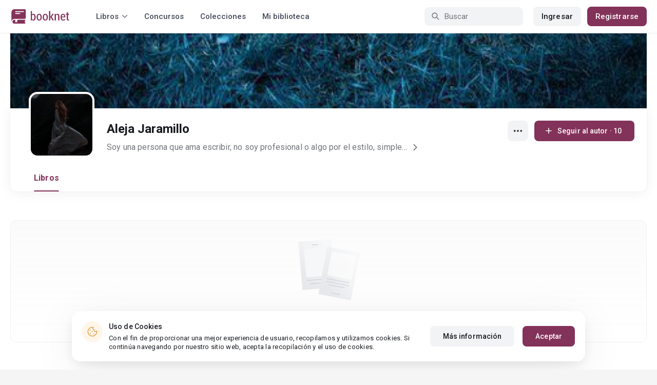

--- FILE ---
content_type: text/html; charset=UTF-8
request_url: https://booknet.com/es/ans-u8438706
body_size: 6579
content:
<!DOCTYPE html>
<html lang="es-LA" class="">
<head>
    <meta charset="UTF-8"/>
    <meta name="viewport" content="width=970">
    <meta name="MobileOptimized" content="970"/>
    <meta name="HandheldFriendly" content="true"/>
    <link href='https://fonts.googleapis.com/css?family=Roboto+Condensed:400,300,700&subset=latin,cyrillic' rel='stylesheet' type='text/css'>
    <meta name="csrf-param" content="_csrf">
    <meta name="csrf-token" content="g8iH4ui8aS0pJlbg3DHFWPrS6ffd39JXoEXr-gGSpkHFmvOnj9QqXxsWJY2lZvYpoL6Rm4uVtznSco6tU-HJMQ==">
    <title>Aleja Jaramillo: lee todos los libros gratis online – Booknet</title>
        <meta name="description" content="Autor Aleja Jaramillo en  Booknet. Lee los libros completos gratis por sagas en línea. Descargar las novedades en PDF. Publicaciones recientes, libros, blog personal."/>
        <link type="image/png" href="https://booknet.com/favicon.ico" rel="icon">
<link href="https://booknet.com/es/aleja-jaramillo-u8438706" rel="canonical">
<link href="https://st.booknet.com/assets/2d38b9b8/css/bootstrap.min.css?v=1550073398" rel="stylesheet">
<link href="https://st.booknet.com/common/css/font-awesome.min.css?v=1.1" rel="stylesheet">
<link href="https://st.booknet.com/common/css/litnet-icon-font.css?v=1.1" rel="stylesheet">
<link href="https://st.booknet.com/common/css/grids.css?v=1.1" rel="stylesheet">
<link href="https://st.booknet.com/common/css/social-likes_classic.css?v=1.1" rel="stylesheet">
<link href="https://st.booknet.com/common/css/flags16.css?v=1.1" rel="stylesheet">
<link href="https://st.booknet.com/common/css/showLoading.css?v=1.1" rel="stylesheet">
<link href="https://st.booknet.com/common/css/jquery.jgrowl.min.css?v=1.1" rel="stylesheet">
<link href="https://st.booknet.com/dist/main.css?v=1750782744" rel="stylesheet">
<link href="https://st.booknet.com/common/css/author.css?v=1620894437" rel="stylesheet">
<link href="https://st.booknet.com/common/css/font-awesome.min.css?v=1469244372" rel="stylesheet">
<link href="https://st.booknet.com/common/css/litnet-icon-font.css?v=1531047793" rel="stylesheet">
<script src="https://st.booknet.com/assets/12b6ea3c/jquery.min.js?v=1463765143"></script>
<script src="https://st.booknet.com/assets/6b28fcfb/yii.js?v=1556023766"></script>
<script src="https://st.booknet.com/assets/2d38b9b8/js/bootstrap.min.js?v=1550073398"></script>
<script src="https://st.booknet.com/common/mobile_v2/dist/js/vendor/svg4everybody.min.js?v=1.1"></script>
<script src="https://st.booknet.com/common/js/jquery.cookie.min.js?v=1.1"></script>
<script src="https://st.booknet.com/common/js/social-likes.min.js?v=1.1"></script>
<script src="https://st.booknet.com/common/js/common.js?v=1706260654"></script>
<script src="https://st.booknet.com/common/js/lozad.js?v=1.1"></script>
<script src="https://st.booknet.com/common/js/jquery.showLoading.js?v=1.1"></script>
<script src="https://st.booknet.com/common/js/jquery.jgrowl.min.js?v=1.1"></script>
<script src="https://st.booknet.com/dist/main.js?v=1747057010"></script>
<script src="https://st.booknet.com/common/js/jquery.cookie.min.js?v=1495615032"></script>
<script src="https://st.booknet.com/common/js/jquery-sortable.min.js?v=1480694728"></script>
<script src="https://st.booknet.com/common/js/lozad.js?v=1531047793"></script>
<script src="https://st.booknet.com/common/js/account_chapter_edit.js?v=5"></script>
<script src="https://st.booknet.com/common/js/account_book_view.js?v=2"></script>    <!--<link rel="apple-touch-icon" sizes="57x57" href="/icons/apple-icon-57x57.png">-->
<!--<link rel="apple-touch-icon" sizes="60x60" href="/icons/apple-icon-60x60.png">-->
<!--<link rel="apple-touch-icon" sizes="72x72" href="/icons/apple-icon-72x72.png">-->
<!--<link rel="apple-touch-icon" sizes="76x76" href="/icons/apple-icon-76x76.png">-->
<!--<link rel="apple-touch-icon" sizes="114x114" href="/icons/apple-icon-114x114.png">-->
<!--<link rel="apple-touch-icon" sizes="120x120" href="/icons/apple-icon-120x120.png">-->
<!--<link rel="apple-touch-icon" sizes="144x144" href="/icons/apple-icon-144x144.png">-->
<!--<link rel="apple-touch-icon" sizes="152x152" href="/icons/apple-icon-152x152.png">-->
<link rel="apple-touch-icon" sizes="180x180" href="/icons/apple-icon-180x180.png">
<link rel="icon" type="image/png" sizes="192x192" href="/icons/android-icon-192x192.png">
<link rel="icon" type="image/png" sizes="32x32" href="/icons/favicon-32x32.png">
<link rel="icon" type="image/png" sizes="96x96" href="/icons/favicon-96x96.png">
<link rel="icon" type="image/png" sizes="16x16" href="/icons/favicon-16x16.png">

<link rel="manifest" href="/manifest.json">
<meta name="msapplication-TileColor" content="#ffffff">
<meta name="msapplication-TileImage" content="/maskable_icon.png">
<meta name="theme-color" content="#ffffff">

<script>
    if ("serviceWorker" in navigator) {
        window.addEventListener("load", function () {
            navigator.serviceWorker
                .register("/service-worker.js")
                .then(function (registration) {
                    console.log("ServiceWorker registered");
                })
                .catch(function (err) {
                    console.log("ServiceWorker not registered", err);
                })
        })
    }
</script>

<script src="https://cdn.onesignal.com/sdks/OneSignalSDK.js" async=""></script>
    <meta id="ga-isLoggedIn" value="0"><meta id="ga-lang" value="es">
<script>(function(w,d,s,l,i){w[l]=w[l]||[];w[l].push({'gtm.start':
        new Date().getTime(),event:'gtm.js'});var f=d.getElementsByTagName(s)[0],
        j=d.createElement(s),dl=l!='dataLayer'?'&l='+l:'';j.async=true;j.src=
        'https://www.googletagmanager.com/gtm.js?id='+i+dl;f.parentNode.insertBefore(j,f);
    })(window,document,'script','dataLayer','GTM-W52F723');</script>
<!-- End Google Tag Manager -->

<script>
    window.dataLayer = window.dataLayer || [];

            dataLayer.push({'event': 'lang_es'});
    
    let isMobile = '';
</script>

<meta name="facebook-domain-verification" content="wjtdllnn4zc0aw55n6bx64eb7ez3zk" />


<script>
    window.lang = 'es';
</script>

<script>
    window.addEventListener('appinstalled', function(evt) {
        dataLayer.push({
            'event': 'autoEvent',
            'eventCategory': 'pwa',
            'eventAction': 'Installed',
            'eventLabel': 'Installed'
        });
    });

    if (window.matchMedia('(display-mode: standalone)').matches) {
        dataLayer.push({'is_pwa': 1});
    }
</script>

</head>
<body class="wide-lg bn_body-white">



<!-- Google Tag Manager (noscript) -->
<noscript>
    <iframe src="https://www.googletagmanager.com/ns.html?id=GTM-W52F723" height="0" width="0" style="display:none;visibility:hidden"></iframe>
</noscript>
<!-- End Google Tag Manager (noscript) -->
<div class="bn_header">
        <div class="bn_header__container">
        <div class="container">
            <div class="bn_header__wrapper">
                <div class="bn_header__navigation">
                    
<div class="bn_header__logo">
    <a class="bn_header__logo-link" href="/es">
                    <svg><use href="/common/img/ln_svg-sprite.svg#booknet-logo"></use></svg>
            </a>
</div>
                    
<div class="bn_header__menu">
    <div class="bn_header__menu-item bn_header__menu-dropdown-selector">
        <span>Libros</span>
        <svg>
            <use href="/common/mobile_v2/dist/img/svg/svg-sprite.svg?v=3.4#header-arrow"/>
        </svg>
    </div>
    <a class="bn_header__menu-item" href="/es/contests">
        Concursos    </a>
    <a class="bn_header__menu-item" href="/es/collections">
        Colecciones    </a>
            <a class="bn_header__menu-item" href="/es/site/library">
            Mi biblioteca        </a>
    </div>                </div>
                <div class="bn_header__controls">
                    
<form id="search-form" class="bn_header__search" action="/es/search" method="GET">
<div class="bn_header__search-icon">
    <svg>
        <use href="/common/mobile_v2/dist/img/svg/svg-sprite.svg?v=3.4#magnifier"/>
    </svg>
</div>

<input type="text" class="bn_header__search-input" name="q" autocomplete="off" placeholder="Buscar">
</form>                                            
<div class="bn_header__auth">
    <div class="bn_header__auth-login bn_btn bn_btn-gray" onclick="showLoginPopup();">
        Ingresar    </div>
    <div class="bn_header__auth-register bn_btn" onclick="showRegisterPopup();">
        Registrarse    </div>
</div>                                    </div>
            </div>
        </div>
    </div>
    
<div class="bn_header__menu-dropdown">
    <div class="container">
        <div class="bn_header__menu-dropdown-wrapper">
            <div class="bn_header__menu-dropdown-column">
                <div class="bn_header__menu-dropdown-column-title">
                    Géneros                </div>
                <div class="bn_header__menu-dropdown-column-grid">
                    <div class="bn_header__menu-dropdown-item">
                        <a href="/es/top/all">Todos los géneros</a>
                    </div>
                                            <div class="bn_header__menu-dropdown-item">
                            <a href="/es/top/fantasia">
                                Fantasía                            </a>
                        </div>
                                            <div class="bn_header__menu-dropdown-item">
                            <a href="/es/top/novela-romantica">
                                Novela romántica                            </a>
                        </div>
                                            <div class="bn_header__menu-dropdown-item">
                            <a href="/es/top/ciencia-ficcion">
                                Ciencia ficción                            </a>
                        </div>
                                            <div class="bn_header__menu-dropdown-item">
                            <a href="/es/top/mistica">
                                Mística                            </a>
                        </div>
                                            <div class="bn_header__menu-dropdown-item">
                            <a href="/es/top/chick-lit">
                                Chick lit                            </a>
                        </div>
                                            <div class="bn_header__menu-dropdown-item">
                            <a href="/es/top/fanfic">
                                Fanfic                            </a>
                        </div>
                                            <div class="bn_header__menu-dropdown-item">
                            <a href="/es/top/misterio">
                                Misterio                            </a>
                        </div>
                                            <div class="bn_header__menu-dropdown-item">
                            <a href="/es/top/joven-adulto">
                                Joven Adulto                            </a>
                        </div>
                                            <div class="bn_header__menu-dropdown-item">
                            <a href="/es/top/suspense">
                                Suspenso                            </a>
                        </div>
                                            <div class="bn_header__menu-dropdown-item">
                            <a href="/es/top/paranormal">
                                Paranormal                            </a>
                        </div>
                                            <div class="bn_header__menu-dropdown-item">
                            <a href="/es/top/relatos-cortos">
                                Relatos cortos                            </a>
                        </div>
                                            <div class="bn_header__menu-dropdown-item">
                            <a href="/es/top/personajes-sobrenaturales">
                                Personajes sobrenaturales                            </a>
                        </div>
                                            <div class="bn_header__menu-dropdown-item">
                            <a href="/es/top/novela-negra">
                                Novela negra                            </a>
                        </div>
                                            <div class="bn_header__menu-dropdown-item">
                            <a href="/es/top/otros">
                                Otros                            </a>
                        </div>
                                    </div>
            </div>
            <div class="bn_header__menu-dropdown-column">
                <div class="bn_header__menu-dropdown-column-title">
                    Seleccionar                </div>
                <div class="bn_header__menu-dropdown-column-row">
                    <div class="bn_header__menu-dropdown-item">
                        <a href="/es/top/all">Por popularidad</a>
                    </div>
                    <div class="bn_header__menu-dropdown-item">
                        <a href="/es/top/latest">Por actualizaciones </a>
                    </div>
                    <div class="bn_header__menu-dropdown-item">
                        <a href="/es/top/latest-new">Novedades</a>
                    </div>
                    <div class="bn_header__menu-dropdown-item">
                        <a href="/es/top/best">Los más vendidos</a>
                    </div>
                                        <div class="bn_header__menu-dropdown-item">
                        <a href="/es/collections">Colecciones</a>
                    </div>
                </div>
            </div>
        </div>
    </div>
</div></div>

<main class="bn_main-content">
    
<div class="bn_author-header">
    <div class="container">
        <div class="bn_author-header__wrapper">
            <div class="bn_author-header__background">
                <img src="/uploads/user_top_img/1658881150_8438706.jpg" onerror="this.src='/common/img/user_bg_default.jpg'">
                            </div>
            <div class="bn_author-header__content">
                <div class="bn_author-header__main">
                    <div class="bn_author-header__information">
                        <div class="bn_author-header__avatar">
                            <img src="https://st.booknet.com/uploads/user_avatars_new/160/1658880954_8438706.jpg" onerror="this.src='https://st.booknet.com/common/img/default_avatar.jpg'">
                        </div>
                        <div class="bn_author-header__name-wrapper">
                            <h1 class="bn_author-header__name bn_text-heading-h3">
                                Aleja Jaramillo                            </h1>
                                                    </div>
                                                    <div class="bn_author-header__description-wrapper">
                                <div class="bn_author-header__description bn_text-paragraph-l">
                                    <a href="/es/aleja-jaramillo-u8438706/about">
                                    <span>
                                        Soy una persona que ama escribir, no soy profesional o algo por el estilo, simplemente lo hago como un pasatiempo.

Tampoco tengo fechas exactas para actualizar, puedo pasar hasta un mes sin subir nada como puede que actualice diario.

Mis mejores ideas surgen de noche, me gusta un poco el café y adoro el drama en mis libros. Si tienes alguna duda o inquietud no dudes en decirme.                                     </span>
                                        <svg>
                                            <use href="/common/mobile_v2/dist/img/svg/svg-sprite.svg?v=3.4#footer-arrow-down"/>
                                        </svg>
                                    </a>
                                </div>
                            </div>
                                            </div>
                    <div class="bn_author-header__buttons">
                        <div class="bn_author-header__settings">
                            <div class="bn_menu-dropdown">
                                <div class="bn_menu-dropdown__overlay"></div>
                                <div class="bn_menu-dropdown__button">
                                    <svg>
                                        <use href="/common/mobile_v2/dist/img/svg/svg-sprite.svg?v=3.4#dots"></use>
                                    </svg>
                                </div>
                                <ul class="bn_menu-dropdown__items-wrapper bn_text-title-s">
                                    <li>
                                        <div class="bn_menu-dropdown__item" onclick="copyToClipboard('https://booknet.com/aleja-jaramillo-u8438706?utm_source=site&utm_medium=repost&utm_campaign=8438706&utm_term=0&utm_content=author', 'Enlace copiado')">
                                            <svg>
                                                <use href="/common/mobile_v2/dist/img/svg/svg-sprite.svg?v=3.4#share"></use>
                                            </svg>
                                            <span>
                                                Compartir                                            </span>
                                        </div>
                                    </li>
                                    <li>
                                        <a class="bn_menu-dropdown__item highlight-red" href="/es/feedback">
                                            <svg>
                                                <use href="/common/mobile_v2/dist/img/svg/svg-sprite.svg?v=3.4#complain"></use>
                                            </svg>
                                            <span>
                                                Reportar                                            </span>
                                        </a>
                                    </li>
                                </ul>
                            </div>
                        </div>
                                                                                    <button type="submit" class="bn_author-header__subscribe bn_btn bn_btn-m" onclick="showLoginPopup();">
                                    <svg>
                                        <use href="/common/mobile_v2/dist/img/svg/svg-sprite.svg?v=3.4#plus"></use>
                                    </svg>
                                    <span>
                                        Seguir al autor                                         · 10                                    </span>
                                </button>
                                                                        </div>
                </div>
                <div class="bn_author-header__navigation">
                    <ul class="bn_commerce-navigation__menu bn_text-title-m">
                        <li>
                            <a href="/es/aleja-jaramillo-u8438706" class="bn_commerce-navigation__menu-item active">
                                Libros                            </a>
                        </li>
                                                                    </ul>
                </div>
            </div>
        </div>
    </div>
</div>

    
<div class="bn_author">
    <div class="bn_author__recommend">
        <div class="container">
            <div class="bn_author__recommend-body">
                                            </div>
        </div>
    </div>
    <div class="bn_author__novels">
        <div class="container">
            <div class="bn_author__novels-body">
                                                            <div class="bn_commerce-payout-request__empty">
                            <div class="bn_commerce-payout-request__empty-wrapper">
                                <div class="bn_commerce-payout-request__empty-image">
                                    <img src="/common/img/contest-empty.svg">
                                </div>
                                <div class="bn_commerce-payout-request__empty-title bn_text-heading-h4">
                                    El usuario todavía no tiene libros publicados                                </div>
                            </div>
                        </div>
                                                </div>
        </div>
    </div>
</div>

<script>
    function submitSort () {$('#novels-sort').submit()}
</script>

</main>



<div class="bn_cookies">
    <div class="bn_cookies__container">
        <div class="bn_cookies__wrapper">
            <div class="bn_cookies__content">
                <div class="bn_cookies__icon">
                    <svg>
                        <use href="/common/mobile_v2/dist/img/svg/svg-sprite.svg?v=3.4#cookie"></use>
                    </svg>
                </div>
                <div class="bn_cookies__heading">
                    <div class="bn_cookies__title bn_text-title-s">
                        Uso de Cookies                    </div>
                    <div class="bn_cookies__description bn_text-label-l">
                        Con el fin de proporcionar una mejor experiencia de usuario, recopilamos y utilizamos cookies. Si continúa navegando por nuestro sitio web, acepta la recopilación y el uso de cookies.                    </div>
                </div>
            </div>
            <div class="bn_cookies__buttons-container">
                <a class="bn_cookies__button bn_btn bn_btn-gray bn_btn-m" href="/es/info/privacy-cookies">Más información</a>                <button type="button" id="bn_cookies__button-accept" class="bn_cookies__button bn_btn bn_btn-m">Aceptar</button>            </div>
        </div>
    </div>
</div>

<script type="text/javascript">
    $(document).ready(function(){
        try {
            setTimeout(function () {
                if (parseInt($.cookie('isCookies') || localStorage.getItem('agreeCookie')) !== 1) {
                    $('.bn_cookies').addClass('open');
                }

                $('#bn_cookies__button-accept').on('click', function () {
                    $('.bn_cookies').removeClass('open');
                    $.cookie('isCookies', 1, {
                        path: "/"
                    });
                    localStorage.setItem("agreeCookie", 1);
                });
            }, 1000)
        } catch (e) {}
    });
</script>
<footer class="footer">
    <div class="container">
                <div class="footer__top">
            <div class="footer__top-column">
                <div class="footer__top-links-container">
                                                                        <div class="footer__top-link">
                                <a href="/es/news" rel="nofollow">Noticias</a>                            </div>
                                                                                                <div class="footer__top-link">
                                <a href="/es/info/rightholders" rel="nofollow">Para los titulares de derechos de autor</a>                            </div>
                                                                                                <div class="footer__top-link">
                                <a href="/es/feedback" rel="nofollow">Preguntas frecuentes de los lectores</a>                            </div>
                                                                                                <div class="footer__top-link">
                                <a href="/es/feedback?alias=2" rel="nofollow">Preguntas frecuentes de los autores</a>                            </div>
                                                            </div>
            </div>
            <div class="footer__top-column">
                <div class="footer__top-links-container">
                                                                        <div class="footer__top-link">
                                <a href="/es/info/oplata" rel="nofollow">Compra de libros electrónicos</a>                            </div>
                                                                                                                                            <div class="footer__top-link">
                                <a href="/es/about" rel="nofollow">Sobre Booknet</a>                            </div>
                                                                                                <div class="footer__top-link">
                                <a href="/es/user-search" rel="nofollow">Buscar usuarios</a>                            </div>
                                                                                                                            </div>
            </div>
            <div class="footer__top-column">
                <div class="footer__top-controls-container">
                                            <div class="footer__top-control language">
                            <svg>
                                <use href="/common/mobile_v2/dist/img/svg/svg-sprite.svg?v=3.4#books-language"/>
                            </svg>
                            <span class="footer__top-control-label">Books language:</span>
                            <div class="footer__language-dropdown">
                                <div class="footer__language-select">
                                    <span>Español</span>
                                    <svg>
                                        <use href="/common/mobile_v2/dist/img/svg/svg-sprite.svg?v=3.4#footer-arrow-down"/>
                                    </svg>
                                </div>
                                <div class="footer__language-list">
                                                                                                                        <a href="/site/change-lang-content?lang=en">English</a>                                                                                                                                                                <a href="//booknet.ua">Українська мова</a>                                                                                                            </div>
                            </div>
                        </div>
                                        <div class="footer__top-control">
                        <a class="footer__top-control-link" href="/es/feedback">
                            <svg>
                                <use href="/common/mobile_v2/dist/img/svg/svg-sprite.svg?v=3.4#chat-bubbles"/>
                            </svg>
                            <span class="footer__top-control-label">Soporte técnico</span>
                        </a>
                    </div>
                    <div class="footer__top-control">
                        <a class="footer__top-control-link" href="/es/site/switch-theme?goto=mobile_v2" title="Leer libros online en tu teléfono, versión móvil">
                            <svg>
                                <use href="/common/mobile_v2/dist/img/svg/svg-sprite.svg?v=3.4#mobile-phone"/>
                            </svg>
                            <span class="footer__top-control-label">Versión móvil</span>
                        </a>
                    </div>
                </div>
            </div>
            <div class="footer__top-column">
                <div class="footer__top-information-container">
                    <div class="footer__top-information-column">
                        <div class="footer__top-apps">
                            <a class="footer__top-app-link" href="https://apps.apple.com/app/booknet-electronic-books/id1529082270" target="_blank" rel="external">
                                <svg>
                                    <use href="/common/mobile_v2/dist/img/svg/svg-sprite.svg?v=3.4#app-store"/>
                                </svg>
                            </a>
                            <a class="footer__top-app-link" href="https://play.google.com/store/apps/details?id=com.booknet" target="_blank" rel="external">
                                <svg>
                                    <use href="/common/mobile_v2/dist/img/svg/svg-sprite.svg?v=3.4#google-play"/>
                                </svg>
                            </a>
                        </div>
                        <div class="footer__top-payments-container">
                            <div class="footer__top-payment">
                                <img src="/common/img/icons/mastercard.svg">
                            </div>
                            <div class="footer__top-payment">
                                <img src="/common/img/icons/visa.svg">
                            </div>
                        </div>
                    </div>
                    <div class="footer__top-information-column">
                        <div class="footer__top-socials">
    <a class="f-lnk" href="https://www.facebook.com/BooknetEspanol/" target="_blank" rel="nofollow">
        <i class="fa fa-facebook" aria-hidden="true"></i>
    </a>
    <a class="i-lnk" href="https://www.instagram.com/booknet_espanol/" target="_blank" rel="nofollow">
        <i class="fa fa-instagram" aria-hidden="true"></i>
    </a>
    <a class="t-lnk" id="telegram-icon-id" href="https://t.me/Spain_reader2_bot" target="_blank" rel="nofollow"
       data-lang="es">
        <i class="fa fa-telegram" aria-hidden="true"></i>
    </a>
</div>
                        <div class="footer__top-warning">
                            ¡Atención! El sitio puede contener materiales no adecuados para personas menores de 18 años.                        </div>
                    </div>
                </div>
            </div>
        </div>
        <div class="footer__bottom">
            <div class="footer__bottom-column">
                <div class="footer__bottom-copyright">
                    © 2026 Booknet. Todos los derechos reservados.                </div>
                <div class="footer__bottom-copyright">
                                            Dirección comercial: Griva Digeni 51, oficina 1, Larnaca, 6036, Chipre                                    </div>
            </div>
            <div class="footer__bottom-column">
                <div class="footer__bottom-privacy-row">
                                                                        <a class="footer__bottom-privacy-link" href="/es/info/privacy-policy" rel="nofollow">Privacy policy</a>                                                                                                <a class="footer__bottom-privacy-link" href="/es/info/dmca" rel="nofollow">DMCA Copyright Policy</a>                                                                                                <a class="footer__bottom-privacy-link" href="/es/info/terms" rel="nofollow">Condiciones de uso</a>                                                                                                <a class="footer__bottom-privacy-link" href="/es/info/confidental" rel="nofollow">Acuerdo de Privacidad </a>                                                            </div>
                <div class="footer__bottom-privacy-row">
                                                                        <a class="footer__bottom-privacy-link" href="mailto:pr@booknet.com" rel="nofollow">Área RR.PP.: pr@booknet.com</a>                                                                                                <a class="footer__bottom-privacy-link" href="/es/info/rules" rel="nofollow">Reglas para la publicación de libros</a>                                                            </div>
            </div>
        </div>
    </div>
</footer>

<div class="modal fade" id="modal-channel" tabindex="-1" role="dialog">
    <div class="modal-dialog" style="width: 500px">
        <div class="modal-content">
            <div class="modal-header">
                ¿Deseas leer libros gratis en Booknet?                <button type="button" class="close" data-dismiss="modal" aria-label="Close">
                    <span aria-hidden="true">&times;</span></button>
            </div>
            <div class="modal-body">
                <p>Suscríbete a nuestro Bot de telegram y te recomendaremos los mejores libros</p>
                <div class="channel-btns" style="text-align: center">
                    <a class="btn btn-purp" target="_blank"  href="https://t.me/Spain_reader2_bot"  data-code="7"  style="margin: 10px; font-size: 16px;"><img style="padding-right:5px; vertical-align: middle;" src="/common/img/social/telegram.png" width="30px"> Sí, quiero</a>                                            <button type="button" class="btn btn-default" data-dismiss="modal" style="margin: 10px;">No, gracias</button>
                                    </div>
            </div>
        </div>
    </div>
</div>

<script src="https://st.booknet.com/common/js/footer.js?v=1665488731"></script>
<script src="https://st.booknet.com/common/js/channel/channel.js?v=2"></script>
<script src="https://st.booknet.com/assets/680081d8/es-LA.js?v=1636651107"></script>
<script src="https://st.booknet.com/assets/25dffdec/javascripts/md5.js?v=1593847238"></script>
<script src="https://st.booknet.com/assets/25dffdec/javascripts/lajax.js?v=1593847238"></script>
<script src="https://st.booknet.com/assets/6b28fcfb/yii.activeForm.js?v=1556023766"></script>
<script>jQuery(function ($) {

(function(){
    window.ln = {
        track: function(name, category, label) {
            if (!label) {
                label = name;
            }
            
            dataLayer.push({
                'event': 'autoEvent', 
                'eventCategory': category, 
                'eventAction': name, 
                'eventLabel': label
            });
        }
    };
})();

lozad('.lozad', {
    load: function(el) {
        el.src = el.dataset.src;
        el.onload = function() {
            el.classList.add('img_fade_in')
        }
    }
}).observe()

jQuery('#search-form').yiiActiveForm([], []);

    $(document).on('click', '.footer__language-dropdown', function () {
        let that = $(this);
    
        that.toggleClass('opened');
    
        $(document).click(function (event) {
            if ($(event.target).closest('.footer__language-dropdown').length) return;
    
            that.removeClass('opened');
        });
    });

});</script></body>
</html>
